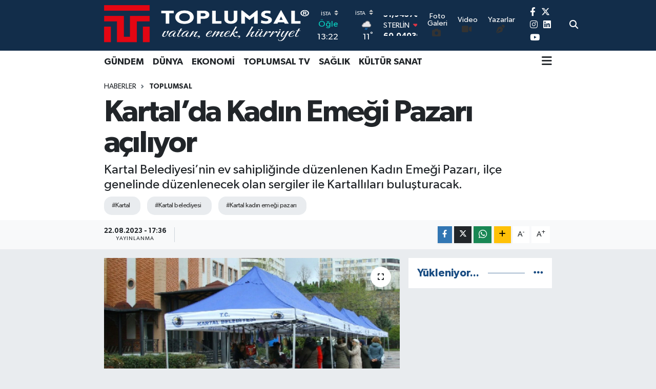

--- FILE ---
content_type: text/html; charset=utf-8
request_url: https://www.google.com/recaptcha/api2/aframe
body_size: -85
content:
<!DOCTYPE HTML><html><head><meta http-equiv="content-type" content="text/html; charset=UTF-8"></head><body><script nonce="k3GPaqKqyeI8gBWWrJicEw">/** Anti-fraud and anti-abuse applications only. See google.com/recaptcha */ try{var clients={'sodar':'https://pagead2.googlesyndication.com/pagead/sodar?'};window.addEventListener("message",function(a){try{if(a.source===window.parent){var b=JSON.parse(a.data);var c=clients[b['id']];if(c){var d=document.createElement('img');d.src=c+b['params']+'&rc='+(localStorage.getItem("rc::a")?sessionStorage.getItem("rc::b"):"");window.document.body.appendChild(d);sessionStorage.setItem("rc::e",parseInt(sessionStorage.getItem("rc::e")||0)+1);localStorage.setItem("rc::h",'1769751254001');}}}catch(b){}});window.parent.postMessage("_grecaptcha_ready", "*");}catch(b){}</script></body></html>